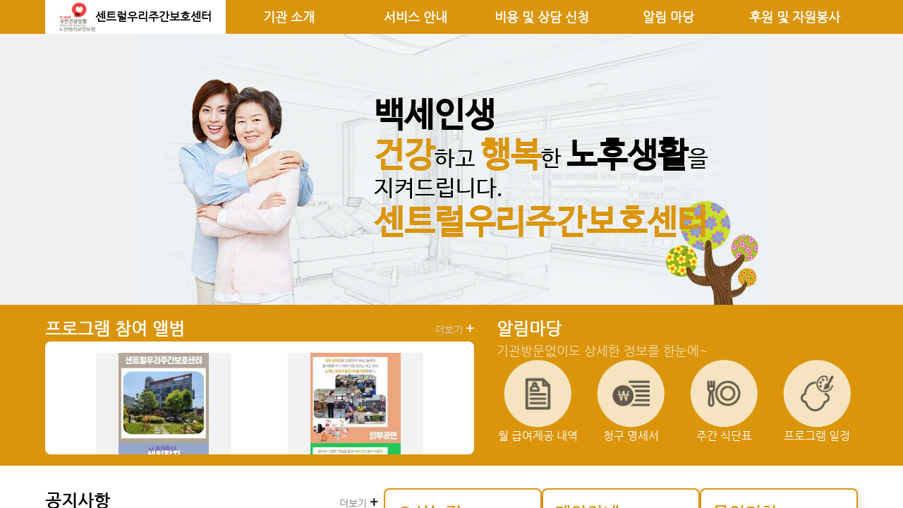

--- FILE ---
content_type: text/html; charset=UTF-8
request_url: http://xn--s39aj0uzkbb0fqygea727emqcizheyy70dovn.com/
body_size: 241925
content:

<!DOCTYPE html>
<html xmlns="http://www.w3.org/1999/xhtml" lang="ko" xml:lang="ko">
  <head>
        <meta name="naver-site-verification" content="1376f7d66c9b2a682a57103d699fd16cd6d6d49f"/>
    <meta name="description" content="충주 주야간보호센터,센트럴우리주야간보호센터,장기요양보험,충주요양시설,주간보호">
        <meta http-equiv="Content-Type" content="text/html; charset=utf-8" />
    <meta http-equiv="Pragma" content="no-cache" />
    <meta http-equiv="Expires" content="-1" />
    <meta http-equiv="X-UA-Compatible" content="IE=Edge"/>
    <meta name="viewport" content="width=device-width, initial-scale=1.0">
    
    <meta property="og:type" content="website">
    <meta property="og:title" content="센트럴우리주간보호센터">
    <meta property="og:description" content="충주 주야간보호센터,센트럴우리주야간보호센터,장기요양보험,충주요양시설,주간보호">
    <meta property="og:url" content="http://센트럴우리주야간보호센터.com/">
    
    <meta property="og:image" content="http://센트럴우리주야간보호센터.com/og/image/센트럴우리주간보호센터.png" />
    <meta property="og:image:secure_url" content="https://센트럴우리주야간보호센터.com/og/image/센트럴우리주간보호센터.png" />
    <meta property="og:image:type" content="image/png" />
    <meta property="og:image:width" content="1200" />
    <meta property="og:image:height" content="630" />
    <meta property="og:image:alt" content="센트럴우리주간보호센터" />
    
    <title>
      센트럴우리주간보호센터    </title>
    
    <link rel="canonical" href="http://센트럴우리주야간보호센터.com/">
    
    <link rel="stylesheet" href="/css/style.css?date=v_20251230" type="text/css" />
    <link href="https://hangeul.pstatic.net/hangeul_static/css/nanum-barun-gothic.css" rel="stylesheet" />
    <link rel="stylesheet" href="/css/navigation.css" type="text/css" />
    <!-- boxicons -->
    <link rel="stylesheet" href="https://cdn.jsdelivr.net/npm/boxicons@latest/css/boxicons.min.css" />
    
    <script src="https://code.jquery.com/jquery-latest.min.js"></script>
    <script src="/js/hompy_common.js"></script>
    <script src="/js/ctlLayer.js"></script>
    <script src="/js/jquery.rowspanizer.ksyun.js"></script>
    <script src="/js/dropdown_navigation.js" defer></script>
    <script src="/js/jquery.serializejson.js"></script>
    <!-- boxicons -->
    <script src="https://unpkg.com/boxicons@2.0.9/dist/boxicons.js"></script>
  </head>
  
  <body style="--main-color-h: 40;">
    <section id="hompy_wrapper">
      <link rel="stylesheet" href="/css/photoswipe.css">
<link rel="stylesheet" href="/css/default-skin/default-skin.css">
<script src="/js/photoswipe.min.js"></script>
<script src="/js/photoswipe-ui-default.min.js"></script>
<div class="pswp" tabindex="-1" role="dialog" aria-hidden="true">

    <!-- Background of PhotoSwipe.
         It's a separate element as animating opacity is faster than rgba(). -->
    <div class="pswp__bg"></div>

    <!-- Slides wrapper with overflow:hidden. -->
    <div class="pswp__scroll-wrap">

        <!-- Container that holds slides.
            PhotoSwipe keeps only 3 of them in the DOM to save memory.
            Don't modify these 3 pswp__item elements, data is added later on. -->
        <div class="pswp__container">
            <div class="pswp__item"></div>
            <div class="pswp__item"></div>
            <div class="pswp__item"></div>
        </div>

        <!-- Default (PhotoSwipeUI_Default) interface on top of sliding area. Can be changed. -->
        <div class="pswp__ui pswp__ui--hidden">

            <div class="pswp__top-bar">

                <!--  Controls are self-explanatory. Order can be changed. -->

                <div class="pswp__counter"></div>

                <button class="pswp__button pswp__button--close" title="Close (Esc)"></button>

                <button class="pswp__button pswp__button--share" title="Share"></button>

                <button class="pswp__button pswp__button--fs" title="Toggle fullscreen"></button>

                <button class="pswp__button pswp__button--zoom" title="Zoom in/out"></button>

                <!-- Preloader demo http://codepen.io/dimsemenov/pen/yyBWoR -->
                <!-- element will get class pswp__preloader--active when preloader is running -->
                <div class="pswp__preloader">
                    <div class="pswp__preloader__icn">
                      <div class="pswp__preloader__cut">
                        <div class="pswp__preloader__donut"></div>
                      </div>
                    </div>
                </div>
            </div>

            <div class="pswp__share-modal pswp__share-modal--hidden pswp__single-tap">
                <div class="pswp__share-tooltip"></div>
            </div>

            <button class="pswp__button pswp__button--arrow--left" title="Previous (arrow left)">
            </button>

            <button class="pswp__button pswp__button--arrow--right" title="Next (arrow right)">
            </button>

            <div class="pswp__caption">
                <div class="pswp__caption__center"></div>
            </div>

        </div>

    </div>

</div>      
<header>
  <section class="wrapper">
    <section class="brand default" onclick="location.href='/index.php';">
      <div class="logo">
                <img src="/img/logo2.gif" />  
              </div>
      
            <div class="center_name fitTextContainer"><span class="fitText">센트럴우리주간보호센터</span></div>
          </section>
    
    <div class="opened-menu"><img src="/img/top_menu.gif" /></div>
    
    <div class="overlay"></div>
    
    <nav class="navbar">
      <div class="closed-menu"><img src="/img/icon/leftm_close.png" /></div>
      
      
<script type="text/javascript">
function goToFirstPage(firstPage)
{
    // console.log(isTouchDevice);
    // console.log($("nav.navbar"));

    if(!isTouchDevice && !$("nav.navbar").hasClass("active"))
    {
        location.href = firstPage;
    }
}
</script>

<ul class="menu">
    <li class="menu-item ">
    <a href="#" data-toggle="sub-menu" onclick="goToFirstPage('/page/intro/intro.php');">기관 소개</a>
    <ul class="sub-menu">
                  <li class="menu-item "><a href="/page/intro/intro.php">인사말</a></li>
                  <li class="menu-item "><a href="/page/intro/introduce.php">시설 안내</a></li>
                  <li class="menu-item "><a href="/page/intro/fac.php">기관 현황</a></li>
                  <li class="menu-item "><a href="/page/intro/location.php">오시는 길</a></li>
          </ul>
  </li>
    <li class="menu-item ">
    <a href="#" data-toggle="sub-menu" onclick="goToFirstPage('/page/service/longterm_care.php');">서비스 안내</a>
    <ul class="sub-menu">
                  <li class="menu-item "><a href="/page/service/longterm_care.php">노인장기요양보험</a></li>
                  <li class="menu-item "><a href="/page/service/service.php?contentKey=201">요양 서비스</a></li>
                  <li class="menu-item "><a href="/page/service/service.php?contentKey=202">간호/의료 서비스</a></li>
                  <li class="menu-item "><a href="/page/service/service.php?contentKey=204">인지향상 서비스</a></li>
                  <li class="menu-item "><a href="/page/service/service.php?contentKey=205">여가지원 서비스</a></li>
                  <li class="menu-item "><a href="/page/service/service.php?contentKey=206">정서지원 서비스</a></li>
                  <li class="menu-item "><a href="/page/service/service.php?contentKey=207">가족지원 서비스</a></li>
          </ul>
  </li>
    <li class="menu-item ">
    <a href="#" data-toggle="sub-menu" onclick="goToFirstPage('/page/enter/cost.php?contentKey=302');">비용 및 상담 신청</a>
    <ul class="sub-menu">
                  <li class="menu-item "><a href="/page/enter/cost.php?contentKey=302">비용 안내</a></li>
                  <li class="menu-item "><a href="/page/enter/info.php?contentKey=301">대상 및 절차</a></li>
                  <li class="menu-item "><a href="/page/enter/list_consult.php?contentKey=304">상담 신청</a></li>
                  <li class="menu-item "><a href="/page/enter/step.php?contentKey=303">장기요양 신청 절차</a></li>
          </ul>
  </li>
    <li class="menu-item ">
    <a href="#" data-toggle="sub-menu" onclick="goToFirstPage('/page/alim/list_notice.php');">알림 마당</a>
    <ul class="sub-menu">
                  <li class="menu-item "><a href="/page/alim/list_notice.php">공지사항</a></li>
                  <li class="menu-item "><a href="/page/alim/program_album.php">프로그램 참여 앨범</a></li>
                  <li class="menu-item "><a href="/page/alim/menu.php?ctmgubn=4">식단표</a></li>
                  <li class="menu-item "><a href="/page/alim/program.php?ctmgubn=4">프로그램 일정표</a></li>
                  <li class="menu-item "><a href="/page/alim/service.php">월 급여제공 내역</a></li>
                  <li class="menu-item "><a href="/page/alim/cost.php">청구명세서</a></li>
                  <li class="menu-item "><a href="/page/alim/letter.php">가정통신문</a></li>
                  <li class="menu-item "><a href="/page/alim/abuse.php">노인 학대 예방</a></li>
          </ul>
  </li>
    <li class="menu-item ">
    <a href="#" data-toggle="sub-menu" onclick="goToFirstPage('/page/sponsor/sponsor.php?contentKey=401');">후원 및 자원봉사</a>
    <ul class="sub-menu">
                  <li class="menu-item "><a href="/page/sponsor/sponsor.php?contentKey=401">후원 안내</a></li>
                  <li class="menu-item "><a href="/page/sponsor/volunteer.php?contentKey=402">자원봉사 안내</a></li>
          </ul>
  </li>
  </ul>    </nav>
  </section>
</header>
<script type="text/javascript">
var cookie_val;
var beforePopUpLeft = 0;

$(document).ready(function(){
    var popupDelay = setInterval(function(){
        for(const [idx, popUpEl] of Object.entries(document.querySelectorAll("[data-hpmfkey][data-hpbmgno].popUpBody")))
        {
            let hpmfkey = $(popUpEl).attr("data-hpmfkey");
            let hpbmgno = $(popUpEl).attr("data-hpbmgno");

            cookie_val = getCookie("NOT_SHOW_POPUP_"+hpmfkey+"_"+hpbmgno);

            if( cookie_val != "Y" )
            {
                let contentWidth = $(popUpEl).width();
                let contentHeight = $(popUpEl).height() + 2;
                
                let leftValue = beforePopUpLeft;
                leftValue = leftValue + window.screen.availLeft;
                beforePopUpLeft += $(popUpEl).width(); 
                
                let popupOption = "menubar=no, status=no, toolbar=no, location=no, scrollbars=yes, resizable=yes, top=0, left="+leftValue+"px, width="+contentWidth+"px, height="+contentHeight+"px";
                
                window.open("/popup/popup_viewer.php?hpbmgno="+hpbmgno+"&idx="+idx, "hompy_poppup_"+idx, popupOption);

                beforePopUpEl = popUpEl;
            }
        }

        clearInterval(popupDelay);
    }, 1000);
});
</script>


<main class="index">
  
<script type="text/javascript">
let showImageIndex = 0;

$(document).ready(function(){
    setInterval(rollingImage, 4000);
});

function rollingImage()
{
    // let target = document.querySelectorAll(".rolling_container .image_container img");
    // console.log(target);
    
    showImageIndex++;
    if(showImageIndex >= $(".rolling_container .image_container img").length) showImageIndex = 0;

    $(".rolling_container .image_container img:visible").fadeOut(1000, function(){
        $(".rolling_container .image_container img").eq(showImageIndex).fadeIn(1000);
    });
}

//** FADE OUT FUNCTION **
function fadeOut(el) {
    el.style.opacity = 1;
    (function fade() {
        if ((el.style.opacity -= .1) < 0) {
            el.style.display = "none";
        } else {
            requestAnimationFrame(fade);
        }
    })();
};

// ** FADE IN FUNCTION **
function fadeIn(el, display) {
    el.style.opacity = 0;
    el.style.display = display || "block";
    (function fade() {
        var val = parseFloat(el.style.opacity);
        if (!((val += .1) > 1)) {
            el.style.opacity = val;
            requestAnimationFrame(fade);
        }
    })();
};
</script>

<section class="rolling_image" hpcimgf="1">
  <div class="rolling_container">
    <div id="mainRollingImage" class="image_container">
            <img src="/img/mainRolling/vs_man15.png" style="display: block;" />
      <img src="/img/mainRolling/vs_man15_2.png" style="display: none;" />
          </div>
    
        <div class="text_container">
      <span class="big bold">백세인생</span><span><span class="big bold color">건강</span>하고 <span class="big bold color">행복</span>한 <span class="big bold">노후생활</span>을</span><span>지켜드립니다.</span>      <span class="big bold color">센트럴우리주간보호센터</span>
    </div>
      </div>
</section>
  <section class="introduction">
    
<script type="text/javascript">
var pswpElement ;
var items = [];

$(document).ready(function(){
  pswpElement = document.querySelectorAll('.pswp')[0];

      items.push({
         src   : "/ct_img/hompy_board/2122/248593/8x72UThoVy.jpg"
       , w     : 3378       , h     : 3378       , title : '2024년 10월 31일, 센트럴우리주간보호센터 전경 '
       , from  : ''
  } );
        items.push({
         src   : "/ct_img/hompy_board/2122/248602/mpKbBVlXEE.jpg"
       , w     : 3378       , h     : 3378       , title : '2024년 10월 03일, 외부공연 '
       , from  : ''
  } );
        items.push({
         src   : "/ct_img/hompy_board/2122/248601/596QFbCKU9.png"
       , w     : 1080       , h     : 1080       , title : '2024년 10월 03일, 생일잔치 '
       , from  : ''
  } );
        items.push({
         src   : "/ct_img/hompy_board/2122/248600/PLf20uP6Hz.png"
       , w     : 1080       , h     : 1080       , title : '2024년 10월 02일, 실버스포츠 '
       , from  : ''
  } );
        items.push({
         src   : "/ct_img/hompy_board/2122/248599/HoH5A9dviP.png"
       , w     : 1080       , h     : 1080       , title : '2024년 10월 02일, 노래교실 '
       , from  : ''
  } );
    
});

function openImagesLayer(idx)
{
    var options = {index: idx};

    // Initializes and opens PhotoSwipe
    var gallery = new PhotoSwipe( pswpElement, PhotoSwipeUI_Default, items, options);
    gallery.init();
};
</script>

<div class="view">
  <div class="title">
    <span>프로그램 참여 앨범</span>
    <div class="more" onclick="location.href='/page/alim/program_album.php';">더보기 <span class="plus">+</span></div>
  </div>
  <div class="picture_container">
        <div class="picture" onclick="openImagesLayer(0);">
      <img src="[data-uri]" />    </div>
        <div class="picture" onclick="openImagesLayer(1);">
      <img src="[data-uri]" />    </div>
        <div class="picture" onclick="openImagesLayer(2);">
      <img src="[data-uri]" />    </div>
        <div class="picture" onclick="openImagesLayer(3);">
      <img src="[data-uri]" />    </div>
        <div class="picture" onclick="openImagesLayer(4);">
      <img src="[data-uri]" />    </div>
      </div>
</div>
    
<div class="service">
  <div class="title">
    알림마당
    <div class="content">기관방문없이도 상세한 정보를 한눈에~</div>
  </div>
  <div class="icon_container">
        <div class="icon" tablet="" onclick="location.href='/page/alim/service.php';">
      <img src="/img/icon/alim_icon1.png" />
      <div class="text">월 급여제공 내역</div>
    </div>
        <div class="icon" tablet="" onclick="location.href='/page/alim/cost.php';">
      <img src="/img/icon/alim_icon2.png" />
      <div class="text">청구 명세서</div>
    </div>
        <div class="icon" tablet="" onclick="location.href='/page/alim/menu.php?ctmgubn=4';">
      <img src="/img/icon/alim_icon3.png" />
      <div class="text">주간 식단표</div>
    </div>
        <div class="icon" tablet="" onclick="location.href='/page/alim/program.php?ctmgubn=4';">
      <img src="/img/icon/alim_icon4.png" />
      <div class="text">프로그램 일정</div>
    </div>
        <div class="icon" tablet="1" onclick="location.href='/page/intro/location.php';">
      <img src="/img/icon/alim_icon5.png" />
      <div class="text">오시는 길</div>
    </div>
        <div class="icon" tablet="1" onclick="location.href='/page/service/service.php?contentKey=201';">
      <img src="/img/icon/alim_icon6.png" />
      <div class="text">서비스 안내</div>
    </div>
      </div>
</div>  </section>

  <section class="information">
    
<div class="board">
  <div class="title">공지사항</div>
  <div class="more" onclick="location.href='/page/alim/list_notice.php';">더보기 <span class="plus">+</span></div>
  
    <div class="text" onclick="location.href='/page/alim/view_notice.php?hpbmgno=334449&rtn_url=%2Fpage%2Falim%2Flist_notice.php';">2026년 주야간보호 급여비용 및 본인부담금</div>
  <div class="date">2025.12.30</div>
    <div class="text" onclick="location.href='/page/alim/view_notice.php?hpbmgno=317368&rtn_url=%2Fpage%2Falim%2Flist_notice.php';">2025년 추석명절 휴무안내</div>
  <div class="date">2025.10.01</div>
    <div class="text" onclick="location.href='/page/alim/view_notice.php?hpbmgno=265283&rtn_url=%2Fpage%2Falim%2Flist_notice.php';">2025년 설연휴 휴무안내</div>
  <div class="date">2025.01.16</div>
    <div class="text" onclick="location.href='/page/alim/view_notice.php?hpbmgno=265277&rtn_url=%2Fpage%2Falim%2Flist_notice.php';">2025년 장기요양수가표</div>
  <div class="date">2025.01.01</div>
    <div class="text" onclick="location.href='/page/alim/view_notice.php?hpbmgno=196321&rtn_url=%2Fpage%2Falim%2Flist_notice.php';">2024년 장기요양수가표</div>
  <div class="date">2024.01.12</div>
  </div>
    <div class="other">
      <div class="item">
  <div class="text">
    <div class="title">오시는길</div>
    <div class="content">
                                  <span style="cursor:pointer;" onclick="copyText('충북 충주시 연수상가4길 22-4 (연수동) 3층')">충북 충주시 연수상가4길 22-4 (연수동) 3층</span>
                                                    <span style="cursor:pointer;" onclick="location.href='/page/intro/location.php';"><div class="btn blue sm">지도보기</div></span>
                            </div>
  </div>
  </div>      <div class="item" style="cursor: pointer;" onclick="location.href='/page/enter/info.php?contentKey=301';">
  <div class="text">
    <div class="title">계약안내</div>
    <div class="content">
                        <span class="">기관 계약절차 및 준비물을 자세히 안내해 드립니다.</span>
                  </div>
  </div>
  <div class="arrow"><img src="/img/icon/main_info_icon.png" /></div></div>      <style>
a {color:unset;text-decoration:none;}
</style>
<script>
function copyText(text)
{
    const textarea = document.createElement("textarea");
    textarea.value = text;
    document.body.appendChild(textarea);
    textarea.select();
    document.execCommand("copy");
    document.body.removeChild(textarea);

    toast('클립보드에 복사되었습니다.');
}
</script>
<div class="item">
  <div class="text">
    <div class="title">문의전화</div>
    <div class="content">
                        <a id="callLink" class="big mobile-only" href="tel:0438465151">043-846-5151</a>
          <span class="big not-mobile">043-846-5151</span>
                                <span class="">무엇이든지 물어보세요.</span>
                  </div>
  </div>
  </div>    </div>
  </section>
</main><footer>
  <div class="contents">
    <div class="menu">
      <a href="/admin/" target="_blank">관리자 페이지 접속</a>
      <div class="separator"></div>
      <a href="#" onclick="window.open('/member/popup_private.php','refusal','scrollbars=no,width=700,height=520');">개인정보 처리방침</a>
      <div class="separator"></div>
      <span>서비스 급여 종류 : 주야간보호센터</span>
    </div>
    
    <div class="information">
      <span>
        대표자 : 허복영        / 전화 : <a href="tel:043-846-5151" class="mobile-only">043-846-5151</a><span class="not-mobile">043-846-5151</span>                 / 이메일 : ctwoori@naver.com      </span>
      <span>주소 : (우 27347) 충북 충주시 연수상가4길 22-4 (연수동) 3층 / 사업자등록번호 : 636-80-02226</span>
      <span>Copyright ⓒ 센트럴우리주간보호센터 All rights reserved.</span>
    </div>
  </div>
  
  <div class="sns">
                                                      </div>
  
  <div class="banner" onclick="window.open('http://www.carefor.co.kr');">
        <img src="/img/banner_carefor.gif" />
      </div>
</footer>
    </section>
  </body>
</html>
